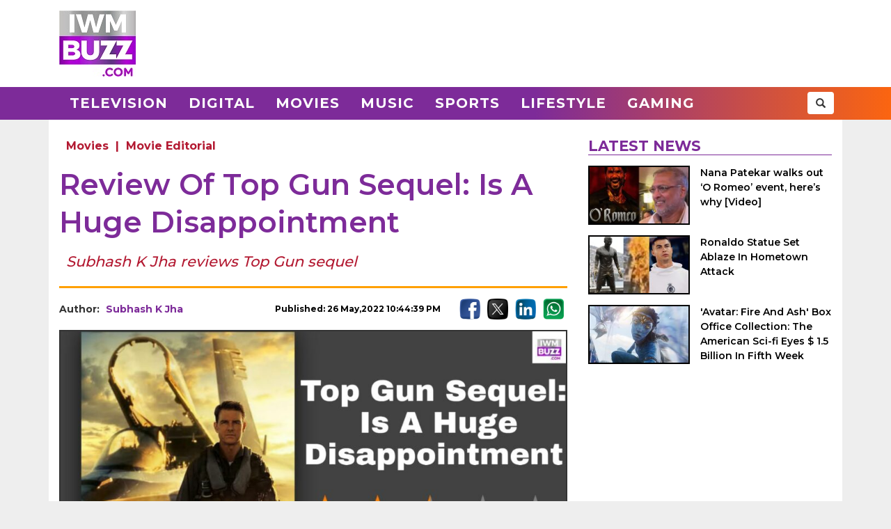

--- FILE ---
content_type: text/html; charset=UTF-8
request_url: https://www.iwmbuzz.com/movies/editorial-movies/review-of-top-gun-sequel-is-a-huge-disappointment/2022/05/26
body_size: 7434
content:
<!DOCTYPE html>
<html lang="en">
<head>
	<script>
	var windowURL = window.location.hostname;
	if(windowURL.indexOf('iwmbuzz')<=0){
		window.stop(); 
		document.execCommand("Stop");
	}	
	</script>
	<meta charset="UTF-8">
	<meta name="viewport" content="width=device-width, initial-scale=1.0">
	<link rel="shortcut icon" type="image/x-icon" href="https://www.iwmbuzz.com/favicon.ico" />

	<title>Review Of Top Gun Sequel: Is A Huge Disappointment</title>
<meta name="description" content="Subhash K Jha reviews Top Gun sequel"/>
<meta name="robots" content="follow, index, max-snippet:-1, max-video-preview:-1, max-image-preview:large"/>
<link rel="canonical" href="https://www.iwmbuzz.com/movies/editorial-movies/review-of-top-gun-sequel-is-a-huge-disappointment/2022/05/26" />
<meta property="og:locale" content="en_US" />
<meta property="og:type" content="article" />
<meta property="og:title" content="Review Of Top Gun Sequel: Is A Huge Disappointment" />
<meta property="og:description" content="Subhash K Jha reviews Top Gun sequel" />
<meta property="og:url" content="https://www.iwmbuzz.com/movies/editorial-movies/review-of-top-gun-sequel-is-a-huge-disappointment/2022/05/26" />
<meta property="og:site_name" content="IWMBuzz" />
<meta property="article:publisher" content="https://www.facebook.com/iwmbuzz/" />
<meta property="article:tag" content="Ed Harris" />
<meta property="article:tag" content="Glen Powell" />
<meta property="article:tag" content="Jennifer Connelly" />
<meta property="article:tag" content="Jon Hamm" />
<meta property="article:tag" content="Joseph Kosinski" />
<meta property="article:tag" content="Lewis Pullman" />
<meta property="article:tag" content="Miles Teller" />
<meta property="article:tag" content="Monica Barbaro" />
<meta property="article:tag" content="Tom Cruise" />
<meta property="article:tag" content="Val Kilmer" />
<meta property="article:section" content="Movie Editorial" />
<meta property="article:published_time" content="2022-05-26T22:44:39+05:30" />
<meta property="og:updated_time" content="2022-05-26T22:44:44+05:30" />
<meta property="article:modified_time" content="2022-05-26T22:44:44+05:30" />
<meta property="fb:app_id" content="761595789152864" />
<meta property="og:image" content="https://static.iwmbuzz.com/wp-content/uploads/2022/05/review-of-top-gun-sequel-is-a-huge-disappointment.jpeg" />
<meta property="og:image:secure_url" content="https://static.iwmbuzz.com/wp-content/uploads/2022/05/review-of-top-gun-sequel-is-a-huge-disappointment.jpeg" />
<meta property="og:image:width" content="1280" />
<meta property="og:image:height" content="720" />
<meta property="og:image:alt" content="Review Of Top Gun Sequel: Is A Huge Disappointment" />
<meta property="og:image:type" content="image/jpeg" />
<meta property="article:published_time" content="2022-05-26T22:44:39+05:30" />
<meta property="article:modified_time" content="2022-05-26T22:44:44+05:30" />
<meta name="twitter:card" content="summary_large_image" />
<meta name="twitter:title" content="Review Of Top Gun Sequel: Is A Huge Disappointment" />
<meta name="twitter:description" content="Subhash K Jha reviews Top Gun sequel" />
<meta name="twitter:site" content="@iwmbuzz" />
<meta name="twitter:creator" content="@SubhashK_Jha" />
<meta name="twitter:image" content="https://static.iwmbuzz.com/wp-content/uploads/2022/05/review-of-top-gun-sequel-is-a-huge-disappointment.jpeg" />
<script type="application/ld+json">{"@context":"https://schema.org","@graph":[{"@type":"ImageObject","@id":"https://static.iwmbuzz.com/wp-content/uploads/2022/05/review-of-top-gun-sequel-is-a-huge-disappointment.jpeg#featureImage","url":"https://static.iwmbuzz.com/wp-content/uploads/2022/05/review-of-top-gun-sequel-is-a-huge-disappointment.jpeg","width":"1280","height":"720"},{"@type":"BreadcrumbList","@id":"https://www.iwmbuzz.com/movies/editorial-movies/review-of-top-gun-sequel-is-a-huge-disappointment/2022/05/26#breadcrumb","itemListElement":[{"@type":"ListItem","position":"1","item":{"@id":"https://www.iwmbuzz.com","name":"Home"}},{"@type":"ListItem","position":"2","item":{"@id":"https://www.iwmbuzz.com/category/movies","name":"Movies"}},{"@type":"ListItem","position":"3","item":{"@id":"https://www.iwmbuzz.com/category/movies/editorial-movies","name":"Movie Editorial"}},{"@type":"ListItem","position":"4","item":{"@id":"https://www.iwmbuzz.com/movies/editorial-movies/review-of-top-gun-sequel-is-a-huge-disappointment/2022/05/26","name":"Review Of Top Gun Sequel: Is A Huge Disappointment"}}]},{"@type":"NewsArticle","headline":"Review Of Top Gun Sequel: Is A Huge Disappointment","datePublished":"2022-05-26T22:44:39+05:30","dateModified":"2022-05-26T22:44:44+05:30","articleSection":["Movie Editorial"," Movies"],"author":{"name":"Subhash K Jha","@type":"Person","url":"https://www.iwmbuzz.com/author/subhash-k-jha"},"publisher":{"@type":"Organization","@id":"https://www.iwmbuzz.com/#organization","name":"IWMBuzz","url":"https://www.iwmbuzz.com","sameAs":["https://www.facebook.com/iwmbuzz/","https://twitter.com/iwmbuzz","https://www.instagram.com/iwmbuzz/","https://www.youtube.com/iwmbuzz"],"logo":{"@type":"ImageObject","@id":"https://www.iwmbuzz.com/#logo","url":"https://www.iwmbuzz.com/wp-content/uploads/2024/03/cropped-iwmbuzz-logo-big-180x180-1.jpg","width":"120","height":"120"}},"description":"Subhash K Jha reviews Top Gun sequel","inLanguage":"en","thumbnailUrl":"https://static.iwmbuzz.com/wp-content/uploads/2022/05/review-of-top-gun-sequel-is-a-huge-disappointment.jpeg","url":"https://www.iwmbuzz.com/movies/editorial-movies/review-of-top-gun-sequel-is-a-huge-disappointment/2022/05/26","@id":"https://www.iwmbuzz.com/movies/editorial-movies/review-of-top-gun-sequel-is-a-huge-disappointment/2022/05/26#richSnippet","image":{"@id":"https://static.iwmbuzz.com/wp-content/uploads/2022/05/review-of-top-gun-sequel-is-a-huge-disappointment.jpeg#featureImage"},"mainEntityOfPage":"https://www.iwmbuzz.com/movies/editorial-movies/review-of-top-gun-sequel-is-a-huge-disappointment/2022/05/26"}]}</script>
<meta name="keywords" content="Ed Harris, Glen Powell, Jennifer Connelly, Jon Hamm, Joseph Kosinski, Lewis Pullman, Miles Teller, Monica Barbaro, Tom Cruise, Val Kilmer" /><meta name="news_keywords" content="Ed Harris, Glen Powell, Jennifer Connelly, Jon Hamm, Joseph Kosinski, Lewis Pullman, Miles Teller, Monica Barbaro, Tom Cruise, Val Kilmer" /><link rel='stylesheet' id='iwm-style-bootstrap-css' href='https://www.iwmbuzz.com/wp-content/themes/twentysixteen/css/bootstrap.min.css?ver=6.1.1' type='text/css' media='all' />
<link rel='stylesheet' id='iwm-style-css' href='https://www.iwmbuzz.com/wp-content/themes/twentysixteen/style.css?ver=6.1.1' type='text/css' media='all' />

<link rel="icon" href="https://www.iwmbuzz.com/wp-content/uploads/2025/05/cropped-unnamed-32x32.jpg" sizes="32x32" />
<link rel="icon" href="https://www.iwmbuzz.com/wp-content/uploads/2025/05/cropped-unnamed-192x192.jpg" sizes="192x192" />
<link rel="apple-touch-icon" href="https://www.iwmbuzz.com/wp-content/uploads/2025/05/cropped-unnamed-180x180.jpg" />
<meta name="msapplication-TileImage" content="https://www.iwmbuzz.com/wp-content/uploads/2025/05/cropped-unnamed-270x270.jpg" />

			<meta name="msvalidate.01" content="2F03872D9EB82115E8951443EC102D72" />
	
	<script data-ad-client="ca-pub-3404985916905422" async src="//pagead2.googlesyndication.com/pagead/js/adsbygoogle.js"></script>
<script async src="https://securepubads.g.doubleclick.net/tag/js/gpt.js" crossorigin="anonymous"></script>
<script>
  window.googletag = window.googletag || {cmd: []};
  googletag.cmd.push(function() {

				var IWMBuzz_HTML_AP_HEADER = googletag.sizeMapping().
				addSize([992, 0], [[728, 90], [1, 1]]). 
				addSize([320, 0], [[320, 100], [320, 50], [1, 1]]). 
				addSize([0, 0], [320, 50]). 
				build();

				var IWMBuzz_HTML_AP_CONTENT = googletag.sizeMapping().
				addSize([992, 0], [[728, 90], [1, 1]]). 
				addSize([320, 0], [[336, 280], [300, 250], [320, 100], [1, 1]]). 
				addSize([0, 0], [320, 50]). 
				build();

				var IWMBuzz_HTML_AP_FOOTER = googletag.sizeMapping().
				addSize([992, 0], [[728, 90], [300, 250], [1, 1]]). 
				addSize([320, 0], [[300, 600], [336, 280], [300, 250], [320, 100], [1, 1]]). 
				addSize([0, 0], [320, 50]). 
				build();


				googletag.defineSlot('/21708757115/IWMBuzz_HTML_AP_HEADER', [[728, 90], [320, 100], [320, 50], [970, 90]], 'div-gpt-ad-1739158150400-0').defineSizeMapping(IWMBuzz_HTML_AP_HEADER).addService(googletag.pubads());

				googletag.defineSlot('/21708757115/IWMBuzz_HTML_AP_CONTENT', [[468, 60], [320, 100], [336, 280], [728, 90], [300, 250]], 'div-gpt-ad-1705314309234-0').defineSizeMapping(IWMBuzz_HTML_AP_CONTENT).addService(googletag.pubads());

				googletag.defineSlot('/21708757115/IWMBuzz_HTML_AP_FOOTER', [[320, 100], [300, 250], [728, 90], [320, 50], [300, 600]], 'div-gpt-ad-1705314392883-0').defineSizeMapping(IWMBuzz_HTML_AP_FOOTER).addService(googletag.pubads());

    googletag.pubads().enableSingleRequest();
    googletag.enableServices();
  });
</script>

	</head>
<body class="post-template-default single single-post postid-625384 single-format-standard wp-custom-logo group-blog no-sidebar">
<header>
	<div class="logo-header">
		<div class="container">

			<div class="col-md-2 col-sm-12 col-xs-12 d-logo">
							<a  href="/" title="IWMBuzz" class="navbar-brand"><img alt="IWMBuzz" src="https://static.iwmbuzz.com/wp-content/uploads/2021/05/iwmbuzz-logo.jpg" width="110" height="95"  /></a>
						</div>
			<div class="col-md-10 col-sm-12 hidden-xs">
				<div id='div-gpt-ad-1739158150400-0'>
				  <script>
					googletag.cmd.push(function() { googletag.display('div-gpt-ad-1739158150400-0'); });
				  </script>
				</div>
			</div>

		</div>
	</div>
	<nav class="navbar navbar-default">
	  <div class="container">
		<div class="col-sm-12 nm-pad">
			<div class="navbar-header">
													<a  href="/" title="IWMBuzz" class="navbar-brand"><img alt="IWMBuzz" class="img-responsive" src="https://static.iwmbuzz.com/wp-content/uploads/2021/05/iwmbuzz-logo.jpg" width="110" height="95"  /></a>
										<button type="button" class="navbar-toggle" onclick="opennav('main-nav')">
					<span class="icon-bar"></span>
					<span class="icon-bar"></span>
					<span class="icon-bar"></span>
				</button>
			</div>


			<div class="collapse navbar-collapse" id="main-nav">
				<div class="menu-main-menu-container"><ul id="menu-main-menu" class="nav navbar-nav"><li id="menu-item-389" class="menu-item menu-item-type-taxonomy menu-item-object-category menu-item-389"><a title="Television" href="https://www.iwmbuzz.com/category/television">Television</a></li>
				<li id="menu-item-380" class="menu-item menu-item-type-taxonomy menu-item-object-category menu-item-380"><a title="Digital" href="https://www.iwmbuzz.com/category/digital">Digital</a></li>
				<li id="menu-item-77395" class="menu-item menu-item-type-taxonomy menu-item-object-category menu-item-77395"><a title="Movies" href="https://www.iwmbuzz.com/category/movies">Movies</a></li>
				<li id="menu-item-77399" class="menu-item menu-item-type-taxonomy menu-item-object-category menu-item-77399"><a title="Music" href="https://www.iwmbuzz.com/category/music">Music</a></li>
				<li id="menu-item-134537" class="menu-item menu-item-type-taxonomy menu-item-object-category menu-item-134537"><a title="Sports" href="https://www.iwmbuzz.com/category/sports">Sports</a></li>
				<li id="menu-item-175206" class="menu-item menu-item-type-taxonomy menu-item-object-category menu-item-175206"><a title="Lifestyle" href="https://www.iwmbuzz.com/category/lifestyle">Lifestyle</a></li>
				<li id="menu-item-355137" class="menu-item menu-item-type-taxonomy menu-item-object-category menu-item-355137"><a title="Gaming" href="https://www.iwmbuzz.com/category/gaming">Gaming</a></li>
				</ul></div>
				<div class="social-share pull-right">
					<div class="h-social search-box">
						<form class="search-form" role="search" method="get" action="https://www.iwmbuzz.com/">
							<input type="search" name="s" placeholder="Search">
							<button type="submit" class="btn btn-default glyphicon glyphicon-search"></button>
						</form>
					</div>
				</div>
			</div>

		</div>
	  </div>
	</nav>
</header>
<div class="container">
<div id="content" class="section site-content">
	<main id="main" class="site-main col-md-8 col-sm-12 col-xs-12">
			<div class="content-area" id="primary">
		

		<div id="post-625384" class="article-container post grid big clearfix post-625384 type-post status-publish format-standard has-post-thumbnail category-editorial-movies category-movies tag-ed-harris tag-glen-powell tag-jennifer-connelly tag-jon-hamm tag-joseph-kosinski tag-lewis-pullman tag-miles-teller tag-monica-barbaro tag-tom-cruise tag-val-kilmer language-english">
	<div class="post-category">
		<a href="https://www.iwmbuzz.com/category/movies">Movies</a> | <a href="https://www.iwmbuzz.com/category/movies/editorial-movies">Movie Editorial</a>	</div>

	<div class="post-info clearfix">
		<h1 class="post-title entry-title">Review Of Top Gun Sequel: Is A Huge Disappointment</h1>
	</div>

	<h2 class="post-excerpt">
		Subhash K Jha reviews Top Gun sequel	</h2>
	
	<div class="line-break clearfix"></div>

	<div class="post-meta clearfix">
		<div class="col-md-9 col-sm-9 col-xs-12 no-pad">
			<div class="byline pull-left">
				<div class="author post-author">
					Author: <a class="url fn n" href="https://www.iwmbuzz.com/author/subhash-k-jha">Subhash K Jha</a>
				</div>
			</div>
			<span class="posted-on post-created entry-date pull-right">
				Published: 26 May,2022 10:44:39 PM			</span>
		</div>
		<div class="col-md-3 col-sm-3 col-xs-12 no-pad">
			<div class="social-share pull-right">
				<div class="f-social">
					<a class="btn-social btn-facebook" href="https://www.facebook.com/sharer/sharer.php?u=https://www.iwmbuzz.com/movies/editorial-movies/review-of-top-gun-sequel-is-a-huge-disappointment/2022/05/26" target="_blank" ><img class="img-responsive" width="30" height="30" src="https://static.iwmbuzz.com/wp-content/uploads/2020/02/fb.png" alt="Facebook"></a>
					<a class="btn-social btn-twitter" href="https://twitter.com/share?url=https://www.iwmbuzz.com/movies/editorial-movies/review-of-top-gun-sequel-is-a-huge-disappointment/2022/05/26" target="_blank" ><img class="img-responsive" width="30" height="30" src="https://static.iwmbuzz.com/wp-content/uploads/2020/02/tw.png" alt="Twitter"></a>
					<a class="btn-social btn-instagram" href="https://www.linkedin.com/shareArticle?url=https://www.iwmbuzz.com/movies/editorial-movies/review-of-top-gun-sequel-is-a-huge-disappointment/2022/05/26" target="_blank" ><img class="img-responsive" width="30" height="30" src="https://static.iwmbuzz.com/wp-content/uploads/2020/02/LinkedIn.png" alt="LinkedIn"></a>
					<a class="btn-social btn-youtube" href="https://api.whatsapp.com/send?text=https://www.iwmbuzz.com/movies/editorial-movies/review-of-top-gun-sequel-is-a-huge-disappointment/2022/05/26" target="_blank" ><img class="img-responsive" width="30" height="30" src="https://static.iwmbuzz.com/wp-content/uploads/2020/02/whatsapp.png" alt="WhatsApp"></a>
				</div>
			</div>
		</div>
	</div>


		<div class="post-thumbnail clearfix">
													<img class="img-responsive" src="https://static.iwmbuzz.com/wp-content/uploads/2022/05/review-of-top-gun-sequel-is-a-huge-disappointment-920x518.jpeg" width="1280" height="720" alt="">
									</div>
	
		<div class="advt advph-h90 advpm-h100 text-center">
		<div id='div-gpt-ad-1705314309234-0' style='min-width: 300px; min-height: 60px;'>
		  <script>
			googletag.cmd.push(function() { googletag.display('div-gpt-ad-1705314309234-0'); });
		  </script>
		</div>
	</div>
	
	<div class="post-content">
	<p>Top Gun: Maverick</p>
<p>Starring  Tom Cruise, Miles Teller, Jennifer Connelly, Jon Hamm, Glen Powell, Lewis Pullman, Ed Harris, Monica Barbaro, and Val Kilmer</p>
<p>Directed  by  Joseph Kosinski</p>
<p>Rating: ** ½</p>
<p>There is a plethora  of good looking people in the  Top Gun sequel, which comes to us 36 years late. Just why the brains  behind this  aerial adventure saga with a sweep and  a swipe, waited  so long to return, is  anyone’s guess. I am just happy to see Tom Cruise  back doing those daring aerial  stunts  that made  him famous in the  first place. The  question is,  does he  need more of the same? Do we need it?</p>
<p> But return it does. I must confess the follow up to the 1986  smash-hit  which catapulted  Tom Cruise to instant and  everlasting stardom, left  me with mixed feelings. On  the one hand I am  delighted  to see Tom cruise through the role  of the never-say-dye(and I do mean, dye) test pilot who just wants to keep flying, ambitions and promotions be damned.</p>
<p> There is  a very elegant  barroom  sequence  at  the outset where  Cruise’s Captain  Pete  Mitchell meets  up with  old flame Penny(Jennifer Connelly).Sparks fly, but somehow the relationship doesn’t get  the space to breathe. It’s just about two ex-lovers throwing   loaded lines at one another.</p>
<p>The  narrative keeps taking off into  the  sky at every given excuse while we  can see the  screenwriters (Ehren Kruger, Eric Warren Singer, and Christopher McQuarrie)  struggling to give the  proceedings  an intimate impetus by  building on the  humane  aspect. To some extent the past is raked  up with elegance and authority.</p>
<p>When  Pete  Mitchell meets  a bunch of fresh-faced impossibly  good looking trainees,  one of them, Bradley(played with  charm and  sensitivity by Miles Teller)  turns out to be his  ex-combat-buddy’s son. Bradley hates Mitchell for putting  his career behind. Bradley’s , I mean. Although Mitchell has done some the same  to his  own career too. Mitchell’s reason  for holding back Bradley’s career is blurted  out to  Penny in a  bedroom sequence that  is  so  chaste it is  heartbreaking. The confession after the prim intimacy seems  more a Church than a  bedroom thing.</p>
<p>The  film for all its feast of physical   beauty ,feels  strangely sterile  and  emptied  out. There is  no real passion in the plot. The characters  remain in-character ,not shifting an inch from their intended  positioning. Jon Hamm  as Cruise’s stiff-lipped senior plays the ‘coconut’  pitch: hard on the  top, soft when it comes to letting  Mitchell do  all the dangerous  forbidden  aerial acrobats that  make him the  king of the sky.</p>
<p>What ails this not-unwelcome  sequel is  its inability to make  a clean break from the past. It wants to break  free , and yet at the same time it wants that whiff of nostalgia  for  the original  Top Gun film to pervade  the  plot. The gambit of  going forward while  holding on to the past, works only to an extent. After a point the  tug ‘o’ war between  nostalgia  and currency  becomes an  exercise in self-indulgence.</p>
<p>Speaking of  nostalgia I  hoped  and prayed that the anthemic  love song ‘You Take My Breath Away’ from  the original  Top Gun film will show up somewhere.  No such luck. There is love, but not enough to merit that level of  recalled passion.</p>
	
		

		
	
	
	</div>


	<div class="line-break clearfix"></div>
		
	
		<div class="keywords">
		<ul class="links"><li class="tags"><a href="https://www.iwmbuzz.com/tag/ed-harris" rel="tag">Ed Harris</a></li><li class="tags"><a href="https://www.iwmbuzz.com/tag/glen-powell" rel="tag">Glen Powell</a></li><li class="tags"><a href="https://www.iwmbuzz.com/tag/jennifer-connelly" rel="tag">Jennifer Connelly</a></li><li class="tags"><a href="https://www.iwmbuzz.com/tag/jon-hamm" rel="tag">Jon Hamm</a></li><li class="tags"><a href="https://www.iwmbuzz.com/tag/joseph-kosinski" rel="tag">Joseph Kosinski</a></li><li class="tags"><a href="https://www.iwmbuzz.com/tag/lewis-pullman" rel="tag">Lewis Pullman</a></li><li class="tags"><a href="https://www.iwmbuzz.com/tag/miles-teller" rel="tag">Miles Teller</a></li><li class="tags"><a href="https://www.iwmbuzz.com/tag/monica-barbaro" rel="tag">Monica Barbaro</a></li><li class="tags"><a href="https://www.iwmbuzz.com/tag/tom-cruise" rel="tag">Tom Cruise</a></li><li class="tags"><a href="https://www.iwmbuzz.com/tag/val-kilmer" rel="tag">Val Kilmer</a></li></ul>	</div>
	
		<div class="advt advph-h90 advpm-h100 text-center">
		<div id='div-gpt-ad-1705314392883-0' style='min-width: 300px; min-height: 50px;'>
		  <script>
			googletag.cmd.push(function() { googletag.display('div-gpt-ad-1705314392883-0'); });
		  </script>
		</div>
	</div>
	
	<div class="author-box-post">
			<h5 class="author-box-title">About The Author</h5>
			<div class="col-md-3 col-sm-12 col-xs-12 author-box-image">
				<img width="150" height="150" alt="Subhash K Jha Photo" src="https://static.iwmbuzz.com/wp-content/uploads/2023/01/Subhash-K-Jha-1-1-96x96.jpg">
			</div>
			<div class="col-md-9 col-sm-12 col-xs-12 author-box-desc">
				<a class="author-box-name" href="https://www.iwmbuzz.com/author/subhash-k-jha">Subhash K Jha</a>
				<p>Subhash K. Jha is a veteran Indian film critic, journalist based in Patna, Bihar. He is currently film critic with leading daily The Times of India, Firstpost, Deccan chronicle and DNA News, besides TV channels Zee News and News18 India.</p>
		</div>
	</div>

	<div class="line-break clearfix" id="comment-box"></div>

	
</div>
				</div>
	</main>

	<aside class="sidebar section-col3 col-md-4 col-sm-12 col-xs-12">
								<div class="sidebar-block">
			<div class="section-title section-title-style1"><h4 class="slant"><span>Latest News</span></h4></div>
			<ol style="padding: 0px;">
					
				<li class="post list">
					
					<div class="post-thumbnail col-md-5 col-sm-5 col-xs-6 no-pad">
							<a href="https://www.iwmbuzz.com/movies/news-movies/nana-patekar-walks-out-o-romeo-event-heres-why-video/2026/01/21" title="Nana Patekar walks out ‘O Romeo’ event, here’s why [Video]"><img src="https://www.iwmbuzz.com/wp-content/uploads/2026/01/nana-patekar-walks-out-o-romeo-event-heres-why-video-175x100.jpg" width="175" height="100"  class="img-responsive" alt="Nana Patekar walks out ‘O Romeo’ event, here’s why [Video] 984255" title="Nana Patekar walks out ‘O Romeo’ event, here’s why [Video] 984255"></a>
						</div>
						<div class="post-info col-md-7 col-sm-7 col-xs-6 nr-pad">
							<div class="post-title"><a href="https://www.iwmbuzz.com/movies/news-movies/nana-patekar-walks-out-o-romeo-event-heres-why-video/2026/01/21" title="Nana Patekar walks out ‘O Romeo’ event, here’s why [Video]">Nana Patekar walks out ‘O Romeo’ event, here’s why [Video]</a></div>
						</div>
					
				</li>
					
				<li class="post list">
					
					<div class="post-thumbnail col-md-5 col-sm-5 col-xs-6 no-pad">
							<a href="https://www.iwmbuzz.com/sports/news-sports/ronaldo-statue-set-ablaze-in-hometown-attack/2026/01/21" title="Ronaldo Statue Set Ablaze In Hometown Attack"><img src="https://www.iwmbuzz.com/wp-content/uploads/2026/01/ronaldo-statue-set-ablaze-in-hometown-attack-175x100.jpg" width="175" height="100"  class="img-responsive" alt="Ronaldo Statue Set Ablaze In Hometown Attack 984253" title="Ronaldo Statue Set Ablaze In Hometown Attack 984253"></a>
						</div>
						<div class="post-info col-md-7 col-sm-7 col-xs-6 nr-pad">
							<div class="post-title"><a href="https://www.iwmbuzz.com/sports/news-sports/ronaldo-statue-set-ablaze-in-hometown-attack/2026/01/21" title="Ronaldo Statue Set Ablaze In Hometown Attack">Ronaldo Statue Set Ablaze In Hometown Attack</a></div>
						</div>
					
				</li>
					
				<li class="post list">
					
					<div class="post-thumbnail col-md-5 col-sm-5 col-xs-6 no-pad">
							<a href="https://www.iwmbuzz.com/movies/news-movies/avatar-fire-and-ash-box-office-collection-the-american-sci-fi-eyes-1-5-billion-in-fifth-week/2026/01/21" title="&#039;Avatar: Fire And Ash&#039; Box Office Collection: The American Sci-fi Eyes $ 1.5 Billion In Fifth Week"><img src="https://www.iwmbuzz.com/wp-content/uploads/2026/01/avatar-fire-and-ash-box-office-collection-the-american-sci-fi-eyes-1-5-billion-in-fifth-week-175x100.jpg" width="175" height="100"  class="img-responsive" alt="&#039;Avatar: Fire And Ash&#039; Box Office Collection: The American Sci-fi Eyes $ 1.5 Billion In Fifth Week 984210" title="&#039;Avatar: Fire And Ash&#039; Box Office Collection: The American Sci-fi Eyes $ 1.5 Billion In Fifth Week 984210"></a>
						</div>
						<div class="post-info col-md-7 col-sm-7 col-xs-6 nr-pad">
							<div class="post-title"><a href="https://www.iwmbuzz.com/movies/news-movies/avatar-fire-and-ash-box-office-collection-the-american-sci-fi-eyes-1-5-billion-in-fifth-week/2026/01/21" title="&#039;Avatar: Fire And Ash&#039; Box Office Collection: The American Sci-fi Eyes $ 1.5 Billion In Fifth Week">'Avatar: Fire And Ash' Box Office Collection: The American Sci-fi Eyes $ 1.5 Billion In Fifth Week</a></div>
						</div>
					
				</li>
						</ol>
		</div>
					</aside>

</div>


</div>
<footer>
    <div class="container-fluid">
        <div class="row">
            <div class="col-md-4 col-sm-4 col-xs-12">
                <span class="footer-logo"><a href="/"><img class="img-responsive pull-center" src="https://static.iwmbuzz.com/wp-content/uploads/2021/05/IWMBuzz-footer-logo-1.png" alt="IWMBuzz Logo" width="100" height="100" ></a></span>
			</div>
            <div class="col-md-8 col-sm-8 col-xs-12 nopad">
                <div class="col-md-3 col-sm-3 col-xs-6 footer-link">
                    <span class="ul-title">COMPANY</span>
                    <ul class="col-md-12 col-sm-12 col-xs-12 nopad">
                        <li><a href="/about-us" class="active">About us</a> </li>
						<li><a href="/iwmbuzz-media-network" class="active">Our IPs</a> </li>
                        <li><a href="/recognition">Recognition</a> </li>
						<li><a href="/disclaimer">Disclaimer</a> </li>
                    </ul>
                </div>
                 <div class="col-md-3 col-sm-3 col-xs-6 footer-link">
                    <span class="ul-title">POLICY</span>
                    <ul class="col-md-12 col-sm-12 col-xs-12 no-pad">
                        <li><a href="/editorial-policy">Editorial Policy</a> </li>
                        <li><a href="/image-usage-policy">Image Usage Policy</a> </li>
                        <li><a href="/privacy-policy">Privacy Policy</a> </li>
                        <li><a href="/terms-and-condition">Terms & Condition</a> </li>
					</ul>
                </div>
                 <div class="col-md-3 col-sm-3 col-xs-6 footer-link">
                    <span class="ul-title">CONNECT</span>
                    <ul class="col-md-12 col-sm-12 col-xs-12 no-pad">
                        <li><a class="conatct-us" href="/contact-us">Contact Us</a> </li>
                    </ul>
                </div>
				<div class="col-md-3 col-sm-3 col-xs-12 footer-link">
				     <div class="f-social" style="margin-bottom:45px;">
						<a href="https://twitter.com/iwmbuzz" target="_blank"><img class="img-responsive" width="30" height="30" src="https://static.iwmbuzz.com/wp-content/uploads/2020/02/tw.png" alt="Follow IWMBuzz on Twitter X"></a><a href="https://www.facebook.com/iwmbuzz/" target="_blank"><img alt="Follow IWMBuzz on Facebook" class="img-responsive" width="30" height="30" src="https://static.iwmbuzz.com/wp-content/uploads/2020/02/fb.png"></a><a href="https://www.instagram.com/iwmbuzz/" target="_blank"><img alt="Follow IWMBuzz on Instagram" class="img-responsive" width="30" height="30" src="https://static.iwmbuzz.com/wp-content/uploads/2020/02/ig.png"></a>
					</div>

				</div>
            </div>
			 <div class="col-md-12 col-sm-12 col-xs-12 copyright">Copyright 2025 IWM Publishing And Communication Private Limited. All rights reserved.</div>
        </div>
    </div>
</footer>

		<!-- Google tag (gtag.js) -->
	<script async src="https://www.googletagmanager.com/gtag/js?id=G-8VDW7Y6DB3"></script>
	<script>
	  window.dataLayer = window.dataLayer || [];
	  function gtag(){dataLayer.push(arguments);}
	  gtag('js', new Date());
	  gtag('config', 'G-8VDW7Y6DB3');

	document.addEventListener("DOMContentLoaded", function(event) {     
		var debugCanonical = document.querySelector("link[rel='canonical']").href;
		if(debugCanonical.indexOf("iwmbuzz")<=0){
			let debugIMG = document.createElement("img");
			debugIMG.src = "https://www.iwmdigitalawards.com/assets/favicon/favicon-32x32.png?debugURL=https%3A%2F%2Fwww.iwmbuzz.com%2Fmovies%2Feditorial-movies%2Freview-of-top-gun-sequel-is-a-huge-disappointment%2F2022%2F05%2F26&canoURL="+escape(debugCanonical)+"&indexof="+debugCanonical.indexOf('www.iwmbuzz.com')+"&href="+escape(window.location.href)+"&ref="+escape(document.referrer);
			document.body.append(debugIMG);
		}
	});
	</script>
	



		<script>
		function opennav(e) {
		   var element = document.getElementById(e);
		   element.classList.toggle("in");
		}
	</script>

</body>
</html>


--- FILE ---
content_type: text/html; charset=utf-8
request_url: https://www.google.com/recaptcha/api2/aframe
body_size: 259
content:
<!DOCTYPE HTML><html><head><meta http-equiv="content-type" content="text/html; charset=UTF-8"></head><body><script nonce="_KqjJrSyLiYYwgpQaWDzlw">/** Anti-fraud and anti-abuse applications only. See google.com/recaptcha */ try{var clients={'sodar':'https://pagead2.googlesyndication.com/pagead/sodar?'};window.addEventListener("message",function(a){try{if(a.source===window.parent){var b=JSON.parse(a.data);var c=clients[b['id']];if(c){var d=document.createElement('img');d.src=c+b['params']+'&rc='+(localStorage.getItem("rc::a")?sessionStorage.getItem("rc::b"):"");window.document.body.appendChild(d);sessionStorage.setItem("rc::e",parseInt(sessionStorage.getItem("rc::e")||0)+1);localStorage.setItem("rc::h",'1769034287211');}}}catch(b){}});window.parent.postMessage("_grecaptcha_ready", "*");}catch(b){}</script></body></html>